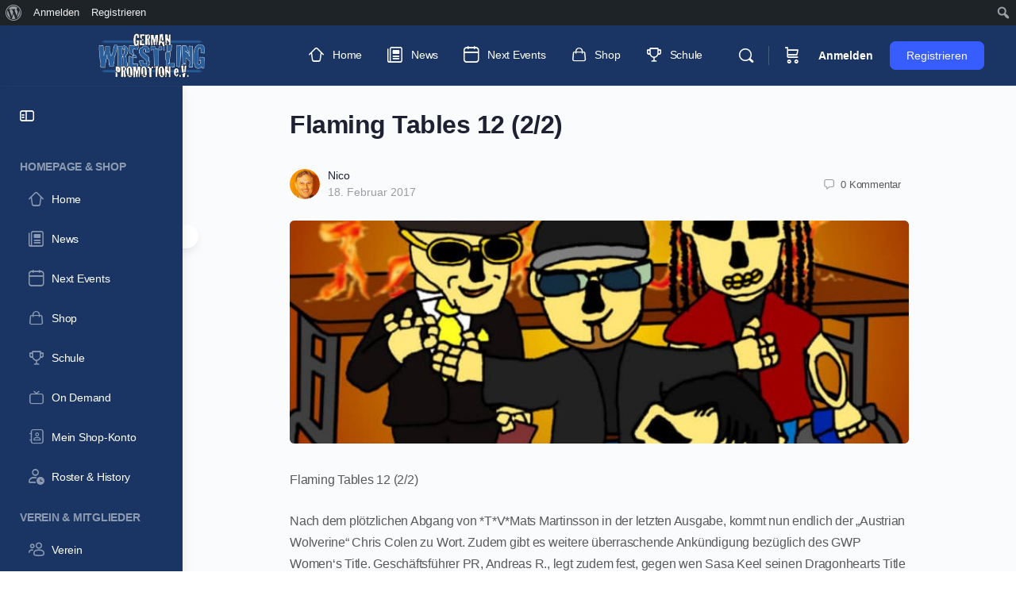

--- FILE ---
content_type: text/css; charset=utf-8
request_url: https://www.gwp-wrestling.de/wp-content/cache/min/1/wp-content/plugins/bst-dsgvo-cookie/includes/css/bst-mesage-flat-theme.css?ver=1755011168
body_size: 1484
content:
@-webkit-keyframes vex-flipin-horizontal{0%{opacity:0;-webkit-transform:rotateY(-90deg);transform:rotateY(-90deg)}100%{opacity:1;-webkit-transform:rotateY(0deg);transform:rotateY(0deg)}}@keyframes vex-flipin-horizontal{0%{opacity:0;-webkit-transform:rotateY(-90deg);transform:rotateY(-90deg)}100%{opacity:1;-webkit-transform:rotateY(0deg);transform:rotateY(0deg)}}@-webkit-keyframes vex-flipout-horizontal{0%{opacity:1;-webkit-transform:rotateY(0deg);transform:rotateY(0deg)}100%{opacity:0;-webkit-transform:rotateY(90deg);transform:rotateY(90deg)}}@keyframes vex-flipout-horizontal{0%{opacity:1;-webkit-transform:rotateY(0deg);transform:rotateY(0deg)}100%{opacity:0;-webkit-transform:rotateY(90deg);transform:rotateY(90deg)}}.vex.vex-theme-flat-attack{-webkit-perspective:1300px;perspective:1300px;-webkit-perspective-origin:50% 150px;perspective-origin:50% 150px;padding-top:100px;padding-bottom:100px;font-size:1.5em}.vex.vex-theme-flat-attack.vex-closing .vex-content{-webkit-animation:vex-flipout-horizontal .5s forwards;animation:vex-flipout-horizontal .5s forwards}.vex.vex-theme-flat-attack .vex-content{-webkit-transform-style:preserve-3d;transform-style:preserve-3d;-webkit-animation:vex-flipin-horizontal .5s;animation:vex-flipin-horizontal .5s}.vex.vex-theme-flat-attack .vex-content{font-family:"Helvetica Neue",sans-serif;font-weight:200;background:#fff;color:#444;padding:2em 2em 3em 2em;line-height:1.5em;position:relative;margin:0 auto;max-width:100%;width:600px}.vex.vex-theme-flat-attack .vex-content h1,.vex.vex-theme-flat-attack .vex-content h2,.vex.vex-theme-flat-attack .vex-content h3,.vex.vex-theme-flat-attack .vex-content h4,.vex.vex-theme-flat-attack .vex-content h5,.vex.vex-theme-flat-attack .vex-content h6,.vex.vex-theme-flat-attack .vex-content p,.vex.vex-theme-flat-attack .vex-content ul,.vex.vex-theme-flat-attack .vex-content li{color:inherit}.vex.vex-theme-flat-attack .vex-close{position:absolute;top:0;right:0;cursor:pointer}.vex.vex-theme-flat-attack .vex-close:before{font-family:"Helvetica Neue",sans-serif;font-weight:100;line-height:1px;padding-top:.5em;display:block;font-size:2em;text-indent:1px;overflow:hidden;height:1.25em;width:1.25em;text-align:center;top:0;right:0;color:#fff;background:#666}.vex.vex-theme-flat-attack .vex-dialog-form .vex-dialog-message{margin-bottom:.5em}.vex.vex-theme-flat-attack .vex-dialog-form .vex-dialog-input{margin-bottom:.5em}.vex.vex-theme-flat-attack .vex-dialog-form .vex-dialog-input textarea,.vex.vex-theme-flat-attack .vex-dialog-form .vex-dialog-input input[type="date"],.vex.vex-theme-flat-attack .vex-dialog-form .vex-dialog-input input[type="datetime"],.vex.vex-theme-flat-attack .vex-dialog-form .vex-dialog-input input[type="datetime-local"],.vex.vex-theme-flat-attack .vex-dialog-form .vex-dialog-input input[type="email"],.vex.vex-theme-flat-attack .vex-dialog-form .vex-dialog-input input[type="month"],.vex.vex-theme-flat-attack .vex-dialog-form .vex-dialog-input input[type="number"],.vex.vex-theme-flat-attack .vex-dialog-form .vex-dialog-input input[type="password"],.vex.vex-theme-flat-attack .vex-dialog-form .vex-dialog-input input[type="search"],.vex.vex-theme-flat-attack .vex-dialog-form .vex-dialog-input input[type="tel"],.vex.vex-theme-flat-attack .vex-dialog-form .vex-dialog-input input[type="text"],.vex.vex-theme-flat-attack .vex-dialog-form .vex-dialog-input input[type="time"],.vex.vex-theme-flat-attack .vex-dialog-form .vex-dialog-input input[type="url"],.vex.vex-theme-flat-attack .vex-dialog-form .vex-dialog-input input[type="week"]{border-radius:3px;background:#f0f0f0;width:100%;padding:.25em .67em;border:0;font-family:inherit;font-weight:inherit;font-size:inherit;min-height:2.5em;margin:0 0 .25em}.vex.vex-theme-flat-attack .vex-dialog-form .vex-dialog-input textarea:focus,.vex.vex-theme-flat-attack .vex-dialog-form .vex-dialog-input input[type="date"]:focus,.vex.vex-theme-flat-attack .vex-dialog-form .vex-dialog-input input[type="datetime"]:focus,.vex.vex-theme-flat-attack .vex-dialog-form .vex-dialog-input input[type="datetime-local"]:focus,.vex.vex-theme-flat-attack .vex-dialog-form .vex-dialog-input input[type="email"]:focus,.vex.vex-theme-flat-attack .vex-dialog-form .vex-dialog-input input[type="month"]:focus,.vex.vex-theme-flat-attack .vex-dialog-form .vex-dialog-input input[type="number"]:focus,.vex.vex-theme-flat-attack .vex-dialog-form .vex-dialog-input input[type="password"]:focus,.vex.vex-theme-flat-attack .vex-dialog-form .vex-dialog-input input[type="search"]:focus,.vex.vex-theme-flat-attack .vex-dialog-form .vex-dialog-input input[type="tel"]:focus,.vex.vex-theme-flat-attack .vex-dialog-form .vex-dialog-input input[type="text"]:focus,.vex.vex-theme-flat-attack .vex-dialog-form .vex-dialog-input input[type="time"]:focus,.vex.vex-theme-flat-attack .vex-dialog-form .vex-dialog-input input[type="url"]:focus,.vex.vex-theme-flat-attack .vex-dialog-form .vex-dialog-input input[type="week"]:focus{box-shadow:inset 0 0 0 2px #666;outline:none}.vex.vex-theme-flat-attack .vex-dialog-form .vex-dialog-buttons{*zoom:1;padding-top:1em;margin-bottom:-3em;margin-left:-2em;margin-right:-2em}.vex.vex-theme-flat-attack .vex-dialog-form .vex-dialog-buttons:after{content:"";display:table;clear:both}.vex.vex-theme-flat-attack .vex-dialog-button{border-radius:0;border:0;margin:0;float:right;padding:.5em 1em;font-size:20px;text-transform:uppercase;font-weight:200;letter-spacing:.1em;line-height:1em;font-family:inherit}.vex.vex-theme-flat-attack .vex-dialog-button.vex-last{margin-left:0}.vex.vex-theme-flat-attack .vex-dialog-button:focus{outline:none}.vex.vex-theme-flat-attack .vex-dialog-button.vex-dialog-button-primary{background:#666;color:#fff}.vex.vex-theme-flat-attack .vex-dialog-button.vex-dialog-button-primary:focus{box-shadow:inset 0 3px rgba(0,0,0,.2)}.vex.vex-theme-flat-attack .vex-dialog-button.vex-dialog-button-secondary{background:#fff;color:#ccc}.vex.vex-theme-flat-attack .vex-dialog-button.vex-dialog-button-secondary:focus{box-shadow:inset 0 3px #aaa;background:#eee;color:#777}.vex.vex-theme-flat-attack .vex-dialog-button.vex-dialog-button-secondary:hover,.vex.vex-theme-flat-attack .vex-dialog-button.vex-dialog-button-secondary:active{color:#777}.vex.vex-theme-flat-attack.vex-theme-flat-attack-pink .vex-close:before{background:#ff7ea7}.vex.vex-theme-flat-attack.vex-theme-flat-attack-pink .vex-dialog-form .vex-dialog-input select:focus,.vex.vex-theme-flat-attack.vex-theme-flat-attack-pink .vex-dialog-form .vex-dialog-input textarea:focus,.vex.vex-theme-flat-attack.vex-theme-flat-attack-pink .vex-dialog-form .vex-dialog-input input[type="date"]:focus,.vex.vex-theme-flat-attack.vex-theme-flat-attack-pink .vex-dialog-form .vex-dialog-input input[type="datetime"]:focus,.vex.vex-theme-flat-attack.vex-theme-flat-attack-pink .vex-dialog-form .vex-dialog-input input[type="datetime-local"]:focus,.vex.vex-theme-flat-attack.vex-theme-flat-attack-pink .vex-dialog-form .vex-dialog-input input[type="email"]:focus,.vex.vex-theme-flat-attack.vex-theme-flat-attack-pink .vex-dialog-form .vex-dialog-input input[type="month"]:focus,.vex.vex-theme-flat-attack.vex-theme-flat-attack-pink .vex-dialog-form .vex-dialog-input input[type="number"]:focus,.vex.vex-theme-flat-attack.vex-theme-flat-attack-pink .vex-dialog-form .vex-dialog-input input[type="password"]:focus,.vex.vex-theme-flat-attack.vex-theme-flat-attack-pink .vex-dialog-form .vex-dialog-input input[type="search"]:focus,.vex.vex-theme-flat-attack.vex-theme-flat-attack-pink .vex-dialog-form .vex-dialog-input input[type="tel"]:focus,.vex.vex-theme-flat-attack.vex-theme-flat-attack-pink .vex-dialog-form .vex-dialog-input input[type="text"]:focus,.vex.vex-theme-flat-attack.vex-theme-flat-attack-pink .vex-dialog-form .vex-dialog-input input[type="time"]:focus,.vex.vex-theme-flat-attack.vex-theme-flat-attack-pink .vex-dialog-form .vex-dialog-input input[type="url"]:focus,.vex.vex-theme-flat-attack.vex-theme-flat-attack-pink .vex-dialog-form .vex-dialog-input input[type="week"]:focus{box-shadow:inset 0 0 0 2px #ff7ea7}.vex.vex-theme-flat-attack.vex-theme-flat-attack-pink .vex-dialog-form .vex-dialog-buttons .vex-dialog-button.vex-dialog-button-primary{background:#ff7ea7}.vex.vex-theme-flat-attack.vex-theme-flat-attack-red .vex-close:before{background:#ce4a55}.vex.vex-theme-flat-attack.vex-theme-flat-attack-red .vex-dialog-form .vex-dialog-input select:focus,.vex.vex-theme-flat-attack.vex-theme-flat-attack-red .vex-dialog-form .vex-dialog-input textarea:focus,.vex.vex-theme-flat-attack.vex-theme-flat-attack-red .vex-dialog-form .vex-dialog-input input[type="date"]:focus,.vex.vex-theme-flat-attack.vex-theme-flat-attack-red .vex-dialog-form .vex-dialog-input input[type="datetime"]:focus,.vex.vex-theme-flat-attack.vex-theme-flat-attack-red .vex-dialog-form .vex-dialog-input input[type="datetime-local"]:focus,.vex.vex-theme-flat-attack.vex-theme-flat-attack-red .vex-dialog-form .vex-dialog-input input[type="email"]:focus,.vex.vex-theme-flat-attack.vex-theme-flat-attack-red .vex-dialog-form .vex-dialog-input input[type="month"]:focus,.vex.vex-theme-flat-attack.vex-theme-flat-attack-red .vex-dialog-form .vex-dialog-input input[type="number"]:focus,.vex.vex-theme-flat-attack.vex-theme-flat-attack-red .vex-dialog-form .vex-dialog-input input[type="password"]:focus,.vex.vex-theme-flat-attack.vex-theme-flat-attack-red .vex-dialog-form .vex-dialog-input input[type="search"]:focus,.vex.vex-theme-flat-attack.vex-theme-flat-attack-red .vex-dialog-form .vex-dialog-input input[type="tel"]:focus,.vex.vex-theme-flat-attack.vex-theme-flat-attack-red .vex-dialog-form .vex-dialog-input input[type="text"]:focus,.vex.vex-theme-flat-attack.vex-theme-flat-attack-red .vex-dialog-form .vex-dialog-input input[type="time"]:focus,.vex.vex-theme-flat-attack.vex-theme-flat-attack-red .vex-dialog-form .vex-dialog-input input[type="url"]:focus,.vex.vex-theme-flat-attack.vex-theme-flat-attack-red .vex-dialog-form .vex-dialog-input input[type="week"]:focus{box-shadow:inset 0 0 0 2px #ce4a55}.vex.vex-theme-flat-attack.vex-theme-flat-attack-red .vex-dialog-form .vex-dialog-buttons .vex-dialog-button.vex-dialog-button-primary{background:#ce4a55}.vex.vex-theme-flat-attack.vex-theme-flat-attack-green .vex-close:before{background:#34b989}.vex.vex-theme-flat-attack.vex-theme-flat-attack-green .vex-dialog-form .vex-dialog-input select:focus,.vex.vex-theme-flat-attack.vex-theme-flat-attack-green .vex-dialog-form .vex-dialog-input textarea:focus,.vex.vex-theme-flat-attack.vex-theme-flat-attack-green .vex-dialog-form .vex-dialog-input input[type="date"]:focus,.vex.vex-theme-flat-attack.vex-theme-flat-attack-green .vex-dialog-form .vex-dialog-input input[type="datetime"]:focus,.vex.vex-theme-flat-attack.vex-theme-flat-attack-green .vex-dialog-form .vex-dialog-input input[type="datetime-local"]:focus,.vex.vex-theme-flat-attack.vex-theme-flat-attack-green .vex-dialog-form .vex-dialog-input input[type="email"]:focus,.vex.vex-theme-flat-attack.vex-theme-flat-attack-green .vex-dialog-form .vex-dialog-input input[type="month"]:focus,.vex.vex-theme-flat-attack.vex-theme-flat-attack-green .vex-dialog-form .vex-dialog-input input[type="number"]:focus,.vex.vex-theme-flat-attack.vex-theme-flat-attack-green .vex-dialog-form .vex-dialog-input input[type="password"]:focus,.vex.vex-theme-flat-attack.vex-theme-flat-attack-green .vex-dialog-form .vex-dialog-input input[type="search"]:focus,.vex.vex-theme-flat-attack.vex-theme-flat-attack-green .vex-dialog-form .vex-dialog-input input[type="tel"]:focus,.vex.vex-theme-flat-attack.vex-theme-flat-attack-green .vex-dialog-form .vex-dialog-input input[type="text"]:focus,.vex.vex-theme-flat-attack.vex-theme-flat-attack-green .vex-dialog-form .vex-dialog-input input[type="time"]:focus,.vex.vex-theme-flat-attack.vex-theme-flat-attack-green .vex-dialog-form .vex-dialog-input input[type="url"]:focus,.vex.vex-theme-flat-attack.vex-theme-flat-attack-green .vex-dialog-form .vex-dialog-input input[type="week"]:focus{box-shadow:inset 0 0 0 2px #34b989}.vex.vex-theme-flat-attack.vex-theme-flat-attack-green .vex-dialog-form .vex-dialog-buttons .vex-dialog-button.vex-dialog-button-primary{background:#34b989}.vex.vex-theme-flat-attack.vex-theme-flat-attack-blue .vex-close:before{background:#477FA5}.vex.vex-theme-flat-attack.vex-theme-flat-attack-blue .vex-dialog-form .vex-dialog-input select:focus,.vex.vex-theme-flat-attack.vex-theme-flat-attack-blue .vex-dialog-form .vex-dialog-input textarea:focus,.vex.vex-theme-flat-attack.vex-theme-flat-attack-blue .vex-dialog-form .vex-dialog-input input[type="date"]:focus,.vex.vex-theme-flat-attack.vex-theme-flat-attack-blue .vex-dialog-form .vex-dialog-input input[type="datetime"]:focus,.vex.vex-theme-flat-attack.vex-theme-flat-attack-blue .vex-dialog-form .vex-dialog-input input[type="datetime-local"]:focus,.vex.vex-theme-flat-attack.vex-theme-flat-attack-blue .vex-dialog-form .vex-dialog-input input[type="email"]:focus,.vex.vex-theme-flat-attack.vex-theme-flat-attack-blue .vex-dialog-form .vex-dialog-input input[type="month"]:focus,.vex.vex-theme-flat-attack.vex-theme-flat-attack-blue .vex-dialog-form .vex-dialog-input input[type="number"]:focus,.vex.vex-theme-flat-attack.vex-theme-flat-attack-blue .vex-dialog-form .vex-dialog-input input[type="password"]:focus,.vex.vex-theme-flat-attack.vex-theme-flat-attack-blue .vex-dialog-form .vex-dialog-input input[type="search"]:focus,.vex.vex-theme-flat-attack.vex-theme-flat-attack-blue .vex-dialog-form .vex-dialog-input input[type="tel"]:focus,.vex.vex-theme-flat-attack.vex-theme-flat-attack-blue .vex-dialog-form .vex-dialog-input input[type="text"]:focus,.vex.vex-theme-flat-attack.vex-theme-flat-attack-blue .vex-dialog-form .vex-dialog-input input[type="time"]:focus,.vex.vex-theme-flat-attack.vex-theme-flat-attack-blue .vex-dialog-form .vex-dialog-input input[type="url"]:focus,.vex.vex-theme-flat-attack.vex-theme-flat-attack-blue .vex-dialog-form .vex-dialog-input input[type="week"]:focus{box-shadow:inset 0 0 0 2px #477FA5}.vex.vex-theme-flat-attack.vex-theme-flat-attack-blue .vex-dialog-form .vex-dialog-buttons .vex-dialog-button.vex-dialog-button-primary{background:#477FA5}.vex-loading-spinner.vex-theme-flat-attack{height:4em;width:4em}

--- FILE ---
content_type: text/css; charset=utf-8
request_url: https://www.gwp-wrestling.de/wp-content/cache/min/1/wp-content/plugins/tickera-events-listing/includes/js/multiselect/jquery.multiselect.css?ver=1755011168
body_size: 802
content:
.ms-options-wrap,.ms-options-wrap *{box-sizing:border-box}.ms-options-wrap>button:focus,.ms-options-wrap>button{position:relative;width:100%;text-align:left;border:1px solid #aaa;background-color:#fff;padding:5px 20px 5px 5px;margin-top:1px;font-size:13px;color:#aaa;outline-offset:-2px;white-space:nowrap}.ms-options-wrap>button>span{display:inline-block}.ms-options-wrap>button[disabled]{background-color:#e5e9ed;color:gray;opacity:.6}.ms-options-wrap>button:after{content:' ';height:0;position:absolute;top:50%;right:5px;width:0;border:6px solid rgba(0,0,0,0);border-top-color:#999;margin-top:-3px}.ms-options-wrap.ms-has-selections>button{color:#333}.ms-options-wrap>.ms-options{position:absolute;left:0;width:100%;margin-top:1px;margin-bottom:20px;background:#fff;z-index:2000;border:1px solid #aaa;overflow:auto;visibility:hidden}.ms-options-wrap.ms-active>.ms-options{visibility:visible}.ms-options-wrap>.ms-options>.ms-search input{width:100%;padding:4px 5px;border:none;border-bottom:1px groove;outline:none}.ms-options-wrap>.ms-options .ms-selectall{display:inline-block;font-size:.9em;text-transform:lowercase;text-decoration:none}.ms-options-wrap>.ms-options .ms-selectall:hover{text-decoration:underline}.ms-options-wrap>.ms-options>.ms-selectall.global{margin:4px 5px}.ms-options-wrap>.ms-options>ul,.ms-options-wrap>.ms-options>ul>li.optgroup ul{list-style-type:none;padding:0;margin:0}.ms-options-wrap>.ms-options>ul li.ms-hidden{display:none}.ms-options-wrap>.ms-options>ul>li.optgroup{padding:5px}.ms-options-wrap>.ms-options>ul>li.optgroup+li.optgroup{border-top:1px solid #aaa}.ms-options-wrap>.ms-options>ul>li.optgroup .label{display:block;padding:5px 0 0 0;font-weight:700}.ms-options-wrap>.ms-options>ul label{position:relative;display:inline-block;width:100%;padding:4px 4px 4px 20px;margin:1px 0;border:1px dotted transparent}.ms-options-wrap>.ms-options.checkbox-autofit>ul label,.ms-options-wrap>.ms-options.hide-checkbox>ul label{padding:4px}.ms-options-wrap>.ms-options>ul label.focused,.ms-options-wrap>.ms-options>ul label:hover{background-color:#efefef;border-color:#999}.ms-options-wrap>.ms-options>ul li.selected label{background-color:#efefef;border-color:transparent}.ms-options-wrap>.ms-options>ul input[type="checkbox"]{margin:0 5px 0 0;position:absolute;left:4px;top:7px}.ms-options-wrap>.ms-options.hide-checkbox>ul input[type="checkbox"]{position:absolute!important;height:1px;width:1px;overflow:hidden;clip:rect(1px 1px 1px 1px);clip:rect(1px,1px,1px,1px)}